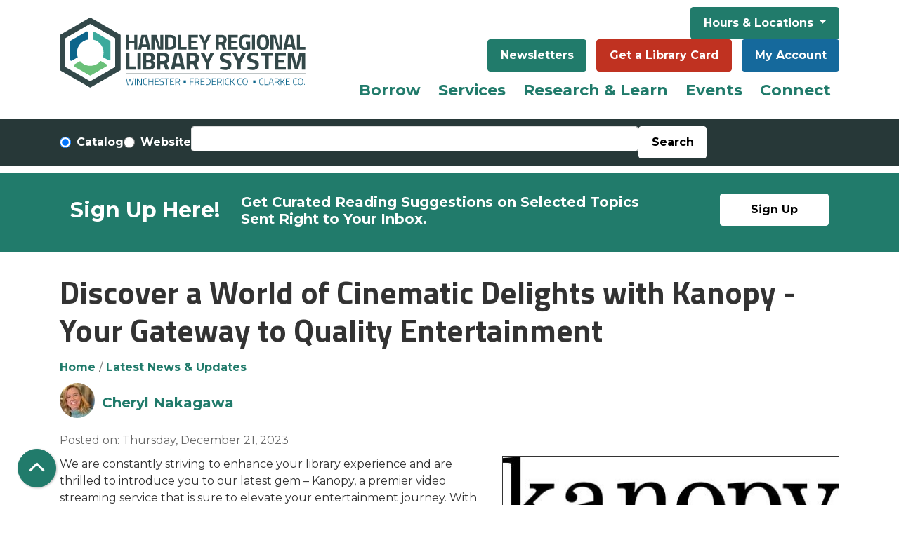

--- FILE ---
content_type: text/html; charset=UTF-8
request_url: https://www.handleyregional.org/blog/discover-world-cinematic-delights-kanopy-your-gateway-quality-entertainment
body_size: 11988
content:
<!DOCTYPE html>
<html lang="en" dir="ltr" prefix="og: https://ogp.me/ns#">
  <head>
    <meta charset="utf-8" />
<meta name="description" content="We are constantly striving to enhance your library experience and are thrilled to introduce you to our latest gem – Kanopy, a premier video streaming service that is sure to elevate your entertainment journey. With just your library card, you can now unlock a world of quality, thoughtful content that spans movies, documentaries, foreign films, classic cinema, independent films, and educational videos. What is Kanopy?" />
<meta name="geo.placename" content="Winchester, VA" />
<link rel="canonical" href="https://www.handleyregional.org/blog/discover-world-cinematic-delights-kanopy-your-gateway-quality-entertainment" />
<link rel="image_src" href="https://www.handleyregional.org/sites/default/files/2023-11/kanopy-logo-black.jpgWe are constantly striving to enhance your library experience and are thrilled to introduce you to our latest gem – Kanopy, a premier video streaming service that is sure to elevate your entertainment journey. With just your library card, you can now unlock a world of quality, thoughtful content that spans movies, documentaries, foreign films, classic cinema, independent films, and educational videos. What is Kanopy?" />
<meta property="og:site_name" content="Handley Regional Library System" />
<meta property="og:type" content="website" />
<meta property="og:url" content="https://www.handleyregional.org/blog/discover-world-cinematic-delights-kanopy-your-gateway-quality-entertainment" />
<meta property="og:title" content="Discover a World of Cinematic Delights with Kanopy - Your Gateway to Quality Entertainment | Handley Regional Library System" />
<meta property="og:description" content="We are constantly striving to enhance your library experience and are thrilled to introduce you to our latest gem – Kanopy, a premier video streaming service that is sure to elevate your entertainment journey. With just your library card, you can now unlock a world of quality, thoughtful content that spans movies, documentaries, foreign films, classic cinema, independent films, and educational videos. What is Kanopy?" />
<meta property="og:image" content="https://www.handleyregional.org/sites/default/files/2023-11/kanopy-logo-black.jpg" />
<meta name="twitter:card" content="summary" />
<meta name="twitter:description" content="We are constantly striving to enhance your library experience and are thrilled to introduce you to our latest gem – Kanopy, a premier video streaming service that is sure to elevate your entertainment journey. With just your library card, you can now unlock a world of quality, thoughtful content that spans movies, documentaries, foreign films, classic cinema, independent films, and educational videos. What is Kanopy?" />
<meta name="twitter:title" content="Discover a World of Cinematic Delights with Kanopy - Your Gateway to Quality Entertainment | Handley Regional Library System" />
<meta name="twitter:image" content="https://www.handleyregional.org/sites/default/files/2023-11/kanopy-logo-black.jpg" />
<meta name="Generator" content="Drupal 11 (https://www.drupal.org)" />
<meta name="MobileOptimized" content="width" />
<meta name="HandheldFriendly" content="true" />
<meta name="viewport" content="width=device-width, initial-scale=1.0" />
<link rel="icon" href="/themes/custom/website_theme/favicon.ico" type="image/vnd.microsoft.icon" />
<link rel="alternate" hreflang="en" href="https://www.handleyregional.org/blog/discover-world-cinematic-delights-kanopy-your-gateway-quality-entertainment" />

    <title>Discover a World of Cinematic Delights with Kanopy - Your Gateway to Quality Entertainment | Handley Regional Library System</title>
        <style>
      :root {
        --calendar-theme-external-link-content: "Opens\20 in\20 a\20 new\20 tab\3A \20 ";
      }
    </style>
    <link rel="stylesheet" media="all" href="/modules/custom/lm_search_block/css/form.css?t9nugt" />
<link rel="stylesheet" media="all" href="/core/misc/components/progress.module.css?t9nugt" />
<link rel="stylesheet" media="all" href="/core/misc/components/ajax-progress.module.css?t9nugt" />
<link rel="stylesheet" media="all" href="/core/modules/system/css/components/align.module.css?t9nugt" />
<link rel="stylesheet" media="all" href="/core/modules/system/css/components/container-inline.module.css?t9nugt" />
<link rel="stylesheet" media="all" href="/core/modules/system/css/components/clearfix.module.css?t9nugt" />
<link rel="stylesheet" media="all" href="/core/modules/system/css/components/hidden.module.css?t9nugt" />
<link rel="stylesheet" media="all" href="/core/modules/system/css/components/js.module.css?t9nugt" />
<link rel="stylesheet" media="all" href="/themes/custom/calendar_theme/node_modules/%40fortawesome/fontawesome-free/css/all.min.css?t9nugt" />
<link rel="stylesheet" media="all" href="/themes/custom/website_theme/css/style?t9nugt" />

    
  </head>
    <body class="path-node page-node-type-blog-entry no-js" data-bs-no-jquery>
        <a href="#main-content" class="visually-hidden focusable skip-link">
      Skip to main content
    </a>
    
      <div class="dialog-off-canvas-main-canvas" data-off-canvas-main-canvas>
    
<header class="header">
      <div class="position-relative">
      <div class="container py-3">
        <div class="row">
                      <div class="col-12 col-lg-4 branding-col">
                <div>
    
<div id="block-website-theme-branding" class="block block-system block-system-branding-block position-relative">
  
    
        
              
    <a class="site-logo" href="/" rel="home">
      <img src="/themes/custom/website_theme/logo.svg" alt="Homepage of Handley Regional Library System" fetchpriority="high">
    </a>
  </div>

  </div>

            </div>
          
                      <div class="col-12 col-lg-8 header-content-col">
                <div class="header-content-container">
    
<div id="block-hourslocationsheader" class="block block-block-content block-block-content34191d0e-3ddc-475d-a13f-d177651cba36 position-relative">
  
    
      

            <div class="field-container"><div class="dropdown ml-3">
  <button class="btn btn-primary btn-header dropdown-toggle ml-0" type="button" data-bs-toggle="dropdown" aria-expanded="false">
    Hours &amp; Locations
  </button>
  <div class="dropdown-menu w-100">
    <a class="dropdown-item" href="/locations/handley">Handley Library</a>
    <a class="dropdown-item" href="/locations/bowman">Bowman Library</a>
    <a class="dropdown-item" href="/locations/clarke">Clarke County</a>
  </div>
</div></div>
      
  </div>

<div id="block-headerbuttons" class="block block-block-content block-block-content19b4ea55-841c-425f-9364-ef8db197c936 position-relative">
  
    
      

            <div class="field-container"><div class="text-center">
  <a class="btn btn-primary btn-header" href="/NextReads">Newsletters</a>
  <a class="btn btn-danger btn-header" href="/get-library-card">Get a Library Card</a>
  <a class="btn btn-my-account btn-header" href="https://catalog.handleyregional.org/#section=myaccount&amp;page=accountSettings&amp;tab=accountSummary">My Account</a>
</div></div>
      
  </div>

  </div>

                <div>
    
<div class="navbar-container">
  <a href="#block-website-theme-main-menu-skip-link" class="visually-hidden focusable skip-link">
    Skip navigation
  </a>
  <nav id="block-website-theme-main-menu" class="navbar navbar-expand-lg" role="navigation" aria-labelledby="block-website-theme-main-menu-heading">
                      
    <h2 class="visually-hidden" id="block-website-theme-main-menu-heading">Main navigation</h2>
    

        <button aria-controls="block-website-theme-main-menu-collapse" aria-expanded="false" class="navbar-toggler" data-bs-target="#block-website-theme-main-menu-collapse" data-bs-toggle="collapse" type="button">
      <i class="fas fa-bars"></i>

      <span class="visually-hidden">
        Toggle      </span>

      Main Menu    </button>

    <div class="collapse navbar-collapse" id="block-website-theme-main-menu-collapse">
              


  
            <ul class="nav navbar-nav" role="menu">
    
          
                    
                    
      <li class="nav-item dropdown mega-menu" role="none">
        
        
                          
        <span class="mega-menu nav-link nav-level-0 has-children" data-nav-level="0" role="menuitem" aria-expanded="false" aria-haspopup="true" aria-controls="dropdown-borrow" data-dropdown="dropdown-borrow" tabindex="0">Borrow</span>

                  <button class="btn d-lg-none" type="button">
            <i class="fas fa-chevron-down" role="presentation"></i>
            <span class="visually-hidden">Open Menu</span>
          </button>

            
      
          <div class="mega-menu-container">
          <ul class="dropdown-menu" id="dropdown-borrow" role="menu">
    
          
                    
      
      <li class="nav-item dropdown" role="none">
        
        
                          
        <span class="nav-link nav-level-1 has-children" data-nav-level="1" role="menuitem" aria-expanded="false" aria-haspopup="true" aria-controls="dropdown-using-the-library" data-dropdown="dropdown-using-the-library" tabindex="0">Using the Library</span>

                  <button class="btn d-lg-none" type="button">
            <i class="fas fa-chevron-down" role="presentation"></i>
            <span class="visually-hidden">Open Menu</span>
          </button>

            
      
          <ul class="dropdown-menu" id="dropdown-using-the-library" role="menu">
    
          
      
                    
      <li class="nav-item menu_action" role="none">
        
        
        
        <a href="https://catalog.handleyregional.org/?config=ysm#section=home" class="menu_action nav-link nav-level-2" data-nav-level="2" role="menuitem">Search the Catalog</a>

              </li>
          
      
      
      <li class="nav-item" role="none">
        
        
        
        <a href="https://catalog.handleyregional.org/kids#/categories" class="nav-link nav-level-2" data-nav-level="2" role="menuitem">Kids Catalog</a>

              </li>
          
      
      
      <li class="nav-item" role="none">
        
        
        
        <a href="https://www.handleyregional.org/librarycard" class="nav-link nav-level-2" data-nav-level="2" role="menuitem">Get a Card</a>

              </li>
          
      
      
      <li class="nav-item" role="none">
        
        
        
        <a href="/borrow/library-cards/guidelines" class="nav-link nav-level-2" data-nav-level="2" role="menuitem">Borrowing Guidelines</a>

              </li>
          
      
      
      <li class="nav-item" role="none">
        
        
        
        <a href="/borrow/faqs" class="nav-link nav-level-2" data-nav-level="2" role="menuitem" data-drupal-link-system-path="node/775">FAQs</a>

              </li>
        </ul>

      
              </li>
          
                    
      
      <li class="nav-item dropdown" role="none">
        
        
                          
        <span class="nav-link nav-level-1 has-children" data-nav-level="1" role="menuitem" aria-expanded="false" aria-haspopup="true" aria-controls="dropdown-library-materials" data-dropdown="dropdown-library-materials" tabindex="0">Library Materials</span>

                  <button class="btn d-lg-none" type="button">
            <i class="fas fa-chevron-down" role="presentation"></i>
            <span class="visually-hidden">Open Menu</span>
          </button>

            
      
          <ul class="dropdown-menu" id="dropdown-library-materials" role="menu">
    
          
      
      
      <li class="nav-item" role="none">
        
        
        
        <a href="/find-your-next-read" class="nav-link nav-level-2" data-nav-level="2" role="menuitem" data-drupal-link-system-path="node/40753">Find Your Next Read</a>

              </li>
          
      
      
      <li class="nav-item" role="none">
        
        
        
        <a href="/borrow/materials/magazines-newspapers" class="nav-link nav-level-2" data-nav-level="2" role="menuitem" data-drupal-link-system-path="node/5710">Magazines &amp; Newspapers</a>

              </li>
          
      
      
      <li class="nav-item" role="none">
        
        
        
        <a href="/gadgets" class="nav-link nav-level-2" data-nav-level="2" role="menuitem" data-drupal-link-system-path="gadgets">Gadgets &amp; More</a>

              </li>
        </ul>

      
              </li>
          
                    
      
      <li class="nav-item dropdown" role="none">
        
        
                          
        <span class="nav-link nav-level-1 has-children" data-nav-level="1" role="menuitem" aria-expanded="false" aria-haspopup="true" aria-controls="dropdown-digital-library" data-dropdown="dropdown-digital-library" tabindex="0">Digital Library</span>

                  <button class="btn d-lg-none" type="button">
            <i class="fas fa-chevron-down" role="presentation"></i>
            <span class="visually-hidden">Open Menu</span>
          </button>

            
      
          <ul class="dropdown-menu" id="dropdown-digital-library" role="menu">
    
          
      
      
      <li class="nav-item" role="none">
        
        
        
        <a href="/elibrary" class="nav-link nav-level-2" data-nav-level="2" role="menuitem" data-drupal-link-system-path="node/18981">eLibrary</a>

              </li>
          
      
      
      <li class="nav-item" role="none">
        
        
        
        <a href="/download-stream/media" class="nav-link nav-level-2" data-nav-level="2" role="menuitem" data-drupal-link-system-path="node/790">Audiobooks &amp; eBooks</a>

              </li>
          
      
      
      <li class="nav-item" role="none">
        
        
        
        <a href="/emagazines" class="nav-link nav-level-2" data-nav-level="2" role="menuitem" data-drupal-link-system-path="node/20545">eMagazines</a>

              </li>
          
      
      
      <li class="nav-item" role="none">
        
        
        
        <a href="/download-stream/media/apps" class="nav-link nav-level-2" data-nav-level="2" role="menuitem" data-drupal-link-system-path="node/729">Apps</a>

              </li>
          
      
      
      <li class="nav-item" role="none">
        
        
        
        <a href="https://www.handleyregional.org/video-streaming" class="nav-link nav-level-2" data-nav-level="2" role="menuitem">Video Streaming</a>

              </li>
        </ul>

      
              </li>
        </ul>

          </div>
      
              </li>
          
                    
      
      <li class="nav-item dropdown" role="none">
        
        
                          
        <span class="nav-link nav-level-0 has-children" data-nav-level="0" role="menuitem" aria-expanded="false" aria-haspopup="true" aria-controls="dropdown-services" data-dropdown="dropdown-services" tabindex="0">Services</span>

                  <button class="btn d-lg-none" type="button">
            <i class="fas fa-chevron-down" role="presentation"></i>
            <span class="visually-hidden">Open Menu</span>
          </button>

            
      
          <div class="mega-menu-container">
          <ul class="dropdown-menu" id="dropdown-services" role="menu">
    
          
                    
      
      <li class="nav-item dropdown" role="none">
        
        
                          
        <span class="nav-link nav-level-1 has-children" data-nav-level="1" role="menuitem" aria-expanded="false" aria-haspopup="true" aria-controls="dropdown-request" data-dropdown="dropdown-request" tabindex="0">Request</span>

                  <button class="btn d-lg-none" type="button">
            <i class="fas fa-chevron-down" role="presentation"></i>
            <span class="visually-hidden">Open Menu</span>
          </button>

            
      
          <ul class="dropdown-menu" id="dropdown-request" role="menu">
    
          
      
      
      <li class="nav-item" role="none">
        
        
        
        <a href="/services/request/ill" class="nav-link nav-level-2" data-nav-level="2" role="menuitem" data-drupal-link-system-path="node/536">Interlibrary Loan</a>

              </li>
          
      
      
      <li class="nav-item" role="none">
        
        
        
        <a href="/services/request/suggest" class="nav-link nav-level-2" data-nav-level="2" role="menuitem" data-drupal-link-system-path="node/537">Suggest a Title</a>

              </li>
          
      
      
      <li class="nav-item" role="none">
        
        
        
        <a href="https://www.handleyregional.org/form/suggest-a-library-program" title="Suggest a Library Program" class="nav-link nav-level-2" data-nav-level="2" role="menuitem">Suggest a Library Program</a>

              </li>
          
      
      
      <li class="nav-item" role="none">
        
        
        
        <a href="/local-author-collection" class="nav-link nav-level-2" data-nav-level="2" role="menuitem" data-drupal-link-system-path="node/25090">Local Author Collection</a>

              </li>
        </ul>

      
              </li>
          
                    
      
      <li class="nav-item dropdown" role="none">
        
        
                          
        <span class="nav-link nav-level-1 has-children" data-nav-level="1" role="menuitem" aria-expanded="false" aria-haspopup="true" aria-controls="dropdown-departments" data-dropdown="dropdown-departments" tabindex="0">Departments</span>

                  <button class="btn d-lg-none" type="button">
            <i class="fas fa-chevron-down" role="presentation"></i>
            <span class="visually-hidden">Open Menu</span>
          </button>

            
      
          <ul class="dropdown-menu" id="dropdown-departments" role="menu">
    
          
      
      
      <li class="nav-item" role="none">
        
        
        
        <a href="/services/departments/kids" class="nav-link nav-level-2" data-nav-level="2" role="menuitem">Kids</a>

              </li>
          
      
      
      <li class="nav-item" role="none">
        
        
        
        <a href="/services/departments/teens" class="nav-link nav-level-2" data-nav-level="2" role="menuitem">Teens</a>

              </li>
          
      
      
      <li class="nav-item" role="none">
        
        
        
        <a href="/services/departments/adults" class="nav-link nav-level-2" data-nav-level="2" role="menuitem" data-drupal-link-system-path="node/32057">Adults</a>

              </li>
          
      
      
      <li class="nav-item" role="none">
        
        
        
        <a href="/services/departments/archives" class="nav-link nav-level-2" data-nav-level="2" role="menuitem">Local History &amp; Genealogy</a>

              </li>
        </ul>

      
              </li>
          
                    
      
      <li class="nav-item dropdown" role="none">
        
        
                          
        <span class="nav-link nav-level-1 has-children" data-nav-level="1" role="menuitem" aria-expanded="false" aria-haspopup="true" aria-controls="dropdown-beyond-books" data-dropdown="dropdown-beyond-books" tabindex="0">Beyond Books</span>

                  <button class="btn d-lg-none" type="button">
            <i class="fas fa-chevron-down" role="presentation"></i>
            <span class="visually-hidden">Open Menu</span>
          </button>

            
      
          <ul class="dropdown-menu" id="dropdown-beyond-books" role="menu">
    
          
      
      
      <li class="nav-item" role="none">
        
        
        
        <a href="/services/beyond-books/meeting-rooms" class="nav-link nav-level-2" data-nav-level="2" role="menuitem">Meeting Rooms</a>

              </li>
          
      
      
      <li class="nav-item" role="none">
        
        
        
        <a href="/services/beyond-books/study-rooms" class="nav-link nav-level-2" data-nav-level="2" role="menuitem" data-drupal-link-system-path="node/741">Study Rooms</a>

              </li>
          
      
      
      <li class="nav-item" role="none">
        
        
        
        <a href="/services/beyond-books/computers-wifi" class="nav-link nav-level-2" data-nav-level="2" role="menuitem" data-drupal-link-system-path="node/742">Computers &amp; WiFi</a>

              </li>
          
      
      
      <li class="nav-item" role="none">
        
        
        
        <a href="/services/beyond-books/copy-scan-fax" class="nav-link nav-level-2" data-nav-level="2" role="menuitem">Print, Copy, Scan, &amp; Fax</a>

              </li>
          
      
      
      <li class="nav-item" role="none">
        
        
        
        <a href="/services/beyond-books/notary" class="nav-link nav-level-2" data-nav-level="2" role="menuitem" data-drupal-link-system-path="node/789">Notary Services</a>

              </li>
          
      
      
      <li class="nav-item" role="none">
        
        
        
        <a href="/business" class="nav-link nav-level-2" data-nav-level="2" role="menuitem" data-drupal-link-system-path="node/8264">Taking Care of Business</a>

              </li>
        </ul>

      
              </li>
        </ul>

          </div>
      
              </li>
          
                    
      
      <li class="nav-item dropdown" role="none">
        
        
                          
        <span class="nav-link nav-level-0 has-children" data-nav-level="0" role="menuitem" aria-expanded="false" aria-haspopup="true" aria-controls="dropdown-research-learn" data-dropdown="dropdown-research-learn" tabindex="0">Research &amp; Learn</span>

                  <button class="btn d-lg-none" type="button">
            <i class="fas fa-chevron-down" role="presentation"></i>
            <span class="visually-hidden">Open Menu</span>
          </button>

            
      
          <div class="mega-menu-container">
          <ul class="dropdown-menu" id="dropdown-research-learn" role="menu">
    
          
                    
      
      <li class="nav-item dropdown" role="none">
        
        
                          
        <span class="nav-link nav-level-1 has-children" data-nav-level="1" role="menuitem" aria-expanded="false" aria-haspopup="true" aria-controls="dropdown-discover" data-dropdown="dropdown-discover" tabindex="0">Discover</span>

                  <button class="btn d-lg-none" type="button">
            <i class="fas fa-chevron-down" role="presentation"></i>
            <span class="visually-hidden">Open Menu</span>
          </button>

            
      
          <ul class="dropdown-menu" id="dropdown-discover" role="menu">
    
          
      
      
      <li class="nav-item" role="none">
        
        
        
        <a href="/resources" class="nav-link nav-level-2" data-nav-level="2" role="menuitem" data-drupal-link-system-path="resources">A to Z Resources</a>

              </li>
          
      
      
      <li class="nav-item" role="none">
        
        
        
        <a href="https://www.handleyregional.org/homework-help" class="nav-link nav-level-2" data-nav-level="2" role="menuitem">Homework Help</a>

              </li>
          
      
      
      <li class="nav-item" role="none">
        
        
        
        <a href="/resources?field_db_type_target_id%5B172%5D=172" class="nav-link nav-level-2" data-nav-level="2" role="menuitem" data-drupal-link-query="{&quot;field_db_type_target_id&quot;:{&quot;172&quot;:&quot;172&quot;}}" data-drupal-link-system-path="resources">Lifelong Learning</a>

              </li>
          
      
      
      <li class="nav-item" role="none">
        
        
        
        <a href="/resources?field_db_type_target_id%5B175%5D=175" class="nav-link nav-level-2" data-nav-level="2" role="menuitem" data-drupal-link-query="{&quot;field_db_type_target_id&quot;:{&quot;175&quot;:&quot;175&quot;}}" data-drupal-link-system-path="resources">Reference &amp; Research</a>

              </li>
          
      
      
      <li class="nav-item" role="none">
        
        
        
        <a href="/resources?field_db_type_target_id%5B168%5D=168&amp;field_db_type_target_id%5B169%5D=169" class="nav-link nav-level-2" data-nav-level="2" role="menuitem" data-drupal-link-query="{&quot;field_db_type_target_id&quot;:{&quot;168&quot;:&quot;168&quot;,&quot;169&quot;:&quot;169&quot;}}" data-drupal-link-system-path="resources">Community &amp; Legal Resources</a>

              </li>
        </ul>

      
              </li>
          
                    
      
      <li class="nav-item dropdown" role="none">
        
        
                          
        <span class="nav-link nav-level-1 has-children" data-nav-level="1" role="menuitem" aria-expanded="false" aria-haspopup="true" aria-controls="dropdown-subjects" data-dropdown="dropdown-subjects" tabindex="0">Subjects</span>

                  <button class="btn d-lg-none" type="button">
            <i class="fas fa-chevron-down" role="presentation"></i>
            <span class="visually-hidden">Open Menu</span>
          </button>

            
      
          <ul class="dropdown-menu" id="dropdown-subjects" role="menu">
    
          
      
      
      <li class="nav-item" role="none">
        
        
        
        <a href="/resources?field_db_type_target_id%5B180%5D=180" class="nav-link nav-level-2" data-nav-level="2" role="menuitem" data-drupal-link-query="{&quot;field_db_type_target_id&quot;:{&quot;180&quot;:&quot;180&quot;}}" data-drupal-link-system-path="resources">History &amp; Genealogy</a>

              </li>
          
      
      
      <li class="nav-item" role="none">
        
        
        
        <a href="/resources?field_db_type_target_id%5B177%5D=177" class="nav-link nav-level-2" data-nav-level="2" role="menuitem" data-drupal-link-query="{&quot;field_db_type_target_id&quot;:{&quot;177&quot;:&quot;177&quot;}}" data-drupal-link-system-path="resources">Business &amp; Investment</a>

              </li>
          
      
      
      <li class="nav-item" role="none">
        
        
        
        <a href="/resources?field_db_type_target_id%5B170%5D=170" class="nav-link nav-level-2" data-nav-level="2" role="menuitem" data-drupal-link-query="{&quot;field_db_type_target_id&quot;:{&quot;170&quot;:&quot;170&quot;}}" data-drupal-link-system-path="resources">Career &amp; Test Prep</a>

              </li>
          
      
      
      <li class="nav-item" role="none">
        
        
        
        <a href="/borrow/materials/reviews-recommendations" class="nav-link nav-level-2" data-nav-level="2" role="menuitem">Reviews &amp; Recommendations</a>

              </li>
        </ul>

      
              </li>
          
                    
      
      <li class="nav-item dropdown" role="none">
        
        
                          
        <span class="nav-link nav-level-1 has-children" data-nav-level="1" role="menuitem" aria-expanded="false" aria-haspopup="true" aria-controls="dropdown-popular-tools" data-dropdown="dropdown-popular-tools" tabindex="0">Popular Tools</span>

                  <button class="btn d-lg-none" type="button">
            <i class="fas fa-chevron-down" role="presentation"></i>
            <span class="visually-hidden">Open Menu</span>
          </button>

            
      
          <ul class="dropdown-menu" id="dropdown-popular-tools" role="menu">
    
          
      
      
      <li class="nav-item" role="none">
        
        
        
        <a href="https://search.ebscohost.com/login.aspx?authtype=ip,cpid&amp;custid=s9224251&amp;groupid=main&amp;site=crcro" class="nav-link nav-level-2" data-nav-level="2" role="menuitem">Consumer Reports</a>

              </li>
          
      
      
      <li class="nav-item" role="none">
        
        
        
        <a href="http://search.ebscohost.com/login.aspx?authtype=ip,cpid&amp;custid=s9224251&amp;profile=novplus" class="nav-link nav-level-2" data-nav-level="2" role="menuitem">Novelist</a>

              </li>
          
      
      
      <li class="nav-item" role="none">
        
        
        
        <a href="https://referenceusa.com/" class="nav-link nav-level-2" data-nav-level="2" role="menuitem">Reference Solutions</a>

              </li>
          
      
      
      <li class="nav-item" role="none">
        
        
        
        <a href="https://my.nicheacademy.com/handleylibrary" class="nav-link nav-level-2" data-nav-level="2" role="menuitem">Niche Academy</a>

              </li>
          
      
      
      <li class="nav-item" role="none">
        
        
        
        <a href="/download-stream/media/apps" class="nav-link nav-level-2" data-nav-level="2" role="menuitem" data-drupal-link-system-path="node/729">Mobile Apps</a>

              </li>
        </ul>

      
              </li>
        </ul>

          </div>
      
              </li>
          
                    
      
      <li class="nav-item dropdown" role="none">
        
        
                          
        <span class="nav-link nav-level-0 has-children" data-nav-level="0" role="menuitem" aria-expanded="false" aria-haspopup="true" aria-controls="dropdown-events" data-dropdown="dropdown-events" tabindex="0">Events</span>

                  <button class="btn d-lg-none" type="button">
            <i class="fas fa-chevron-down" role="presentation"></i>
            <span class="visually-hidden">Open Menu</span>
          </button>

            
      
          <div class="mega-menu-container">
          <ul class="dropdown-menu" id="dropdown-events" role="menu">
    
          
                    
      
      <li class="nav-item dropdown" role="none">
        
        
                          
        <span class="nav-link nav-level-1 has-children" data-nav-level="1" role="menuitem" aria-expanded="false" aria-haspopup="true" aria-controls="dropdown-by-age" data-dropdown="dropdown-by-age" tabindex="0">By Age</span>

                  <button class="btn d-lg-none" type="button">
            <i class="fas fa-chevron-down" role="presentation"></i>
            <span class="visually-hidden">Open Menu</span>
          </button>

            
      
          <ul class="dropdown-menu" id="dropdown-by-age" role="menu">
    
          
      
      
      <li class="nav-item" role="none">
        
        
        
        <a href="https://www.handleyregional.org/events/month?age_groups%5B2%5D=2&amp;age_groups%5B91%5D=91&amp;age_groups%5B92%5D=92" class="nav-link nav-level-2" data-nav-level="2" role="menuitem">Kids</a>

              </li>
          
      
      
      <li class="nav-item" role="none">
        
        
        
        <a href="https://www.handleyregional.org/events/month?age_groups%5B3%5D=3" class="nav-link nav-level-2" data-nav-level="2" role="menuitem">Teens</a>

              </li>
          
      
      
      <li class="nav-item" role="none">
        
        
        
        <a href="https://www.handleyregional.org/events/month?age_groups%5B4%5D=4" class="nav-link nav-level-2" data-nav-level="2" role="menuitem">Adults</a>

              </li>
          
      
      
      <li class="nav-item" role="none">
        
        
        
        <a href="/events/month" class="nav-link nav-level-2" data-nav-level="2" role="menuitem" data-drupal-link-system-path="events/month">See All</a>

              </li>
        </ul>

      
              </li>
          
                    
      
      <li class="nav-item dropdown" role="none">
        
        
                          
        <span class="nav-link nav-level-1 has-children" data-nav-level="1" role="menuitem" aria-expanded="false" aria-haspopup="true" aria-controls="dropdown-by-location" data-dropdown="dropdown-by-location" tabindex="0">By Location</span>

                  <button class="btn d-lg-none" type="button">
            <i class="fas fa-chevron-down" role="presentation"></i>
            <span class="visually-hidden">Open Menu</span>
          </button>

            
      
          <ul class="dropdown-menu" id="dropdown-by-location" role="menu">
    
          
      
      
      <li class="nav-item" role="none">
        
        
        
        <a href="/events/month?branches%5B133%5D=133" class="nav-link nav-level-2" data-nav-level="2" role="menuitem" data-drupal-link-query="{&quot;branches&quot;:{&quot;133&quot;:&quot;133&quot;}}" data-drupal-link-system-path="events/month">Handley</a>

              </li>
          
      
      
      <li class="nav-item" role="none">
        
        
        
        <a href="/events/month?branches%5B132%5D=132" class="nav-link nav-level-2" data-nav-level="2" role="menuitem" data-drupal-link-query="{&quot;branches&quot;:{&quot;132&quot;:&quot;132&quot;}}" data-drupal-link-system-path="events/month">Bowman</a>

              </li>
          
      
      
      <li class="nav-item" role="none">
        
        
        
        <a href="/events/month?branches%5B134%5D=134" class="nav-link nav-level-2" data-nav-level="2" role="menuitem" data-drupal-link-query="{&quot;branches&quot;:{&quot;134&quot;:&quot;134&quot;}}" data-drupal-link-system-path="events/month">Clarke</a>

              </li>
          
      
      
      <li class="nav-item" role="none">
        
        
        
        <a href="/events/month" class="nav-link nav-level-2" data-nav-level="2" role="menuitem" data-drupal-link-system-path="events/month">See All</a>

              </li>
        </ul>

      
              </li>
          
                    
      
      <li class="nav-item dropdown" role="none">
        
        
                          
        <span class="nav-link nav-level-1 has-children" data-nav-level="1" role="menuitem" aria-expanded="false" aria-haspopup="true" aria-controls="dropdown-featured" data-dropdown="dropdown-featured" tabindex="0">Featured</span>

                  <button class="btn d-lg-none" type="button">
            <i class="fas fa-chevron-down" role="presentation"></i>
            <span class="visually-hidden">Open Menu</span>
          </button>

            
      
          <ul class="dropdown-menu" id="dropdown-featured" role="menu">
    
          
      
      
      <li class="nav-item" role="none">
        
        
        
        <a href="/blog/one-library-three-book-clubs-find-your-people" class="nav-link nav-level-2" data-nav-level="2" role="menuitem" data-drupal-link-system-path="node/44199">One Library. Three Book Clubs. Find Your People 📚</a>

              </li>
          
      
      
      <li class="nav-item" role="none">
        
        
        
        <a href="/grow" class="nav-link nav-level-2" data-nav-level="2" role="menuitem" data-drupal-link-system-path="node/24506">How to Grow Your Reader at Your Library</a>

              </li>
        </ul>

      
              </li>
        </ul>

          </div>
      
              </li>
          
                    
      
      <li class="nav-item dropdown" role="none">
        
        
                          
        <span class="nav-link nav-level-0 has-children" data-nav-level="0" role="menuitem" aria-expanded="false" aria-haspopup="true" aria-controls="dropdown-connect" data-dropdown="dropdown-connect" tabindex="0">Connect</span>

                  <button class="btn d-lg-none" type="button">
            <i class="fas fa-chevron-down" role="presentation"></i>
            <span class="visually-hidden">Open Menu</span>
          </button>

            
      
          <div class="mega-menu-container">
          <ul class="dropdown-menu" id="dropdown-connect" role="menu">
    
          
                    
      
      <li class="nav-item dropdown" role="none">
        
        
                          
        <span class="nav-link nav-level-1 has-children" data-nav-level="1" role="menuitem" aria-expanded="false" aria-haspopup="true" aria-controls="dropdown-support-us" data-dropdown="dropdown-support-us" tabindex="0">Support Us</span>

                  <button class="btn d-lg-none" type="button">
            <i class="fas fa-chevron-down" role="presentation"></i>
            <span class="visually-hidden">Open Menu</span>
          </button>

            
      
          <ul class="dropdown-menu" id="dropdown-support-us" role="menu">
    
          
      
                    
      <li class="nav-item menu-action_friends" role="none">
        
        
        
        <a href="/Friends" class="menu-action_friends nav-link nav-level-2" data-nav-level="2" role="menuitem" data-drupal-link-system-path="node/791">Friends of the Library</a>

              </li>
          
      
      
      <li class="nav-item" role="none">
        
        
        
        <a href="https://www.handleyregional.org/givenow" class="nav-link nav-level-2" data-nav-level="2" role="menuitem">Donate</a>

              </li>
          
      
      
      <li class="nav-item" role="none">
        
        
        
        <a href="https://www.handleyregional.org/volunteer-library" class="nav-link nav-level-2" data-nav-level="2" role="menuitem">Volunteer</a>

              </li>
          
      
      
      <li class="nav-item" role="none">
        
        
        
        <a href="https://friends-of-hrls.square.site/" class="nav-link nav-level-2" data-nav-level="2" role="menuitem">Library Shop</a>

              </li>
        </ul>

      
              </li>
          
                    
      
      <li class="nav-item dropdown" role="none">
        
        
                          
        <span class="nav-link nav-level-1 has-children" data-nav-level="1" role="menuitem" aria-expanded="false" aria-haspopup="true" aria-controls="dropdown-who-we-are" data-dropdown="dropdown-who-we-are" tabindex="0">Who We Are</span>

                  <button class="btn d-lg-none" type="button">
            <i class="fas fa-chevron-down" role="presentation"></i>
            <span class="visually-hidden">Open Menu</span>
          </button>

            
      
          <ul class="dropdown-menu" id="dropdown-who-we-are" role="menu">
    
          
      
      
      <li class="nav-item" role="none">
        
        
        
        <a href="/about-us" class="nav-link nav-level-2" data-nav-level="2" role="menuitem" data-drupal-link-system-path="node/878">About Us</a>

              </li>
          
      
      
      <li class="nav-item" role="none">
        
        
        
        <a href="/about-us/board" class="nav-link nav-level-2" data-nav-level="2" role="menuitem" data-drupal-link-system-path="node/673">Board</a>

              </li>
          
      
      
      <li class="nav-item" role="none">
        
        
        
        <a href="/about-us/staff" class="nav-link nav-level-2" data-nav-level="2" role="menuitem" data-drupal-link-system-path="node/769">Staff</a>

              </li>
          
      
      
      <li class="nav-item" role="none">
        
        
        
        <a href="/about-us/policies" class="nav-link nav-level-2" data-nav-level="2" role="menuitem" data-drupal-link-system-path="node/743">Policies</a>

              </li>
          
      
      
      <li class="nav-item" role="none">
        
        
        
        <a href="/about-us/history" class="nav-link nav-level-2" data-nav-level="2" role="menuitem" data-drupal-link-system-path="node/770">History</a>

              </li>
        </ul>

      
              </li>
          
                    
      
      <li class="nav-item dropdown" role="none">
        
        
                          
        <span class="nav-link nav-level-1 has-children" data-nav-level="1" role="menuitem" aria-expanded="false" aria-haspopup="true" aria-controls="dropdown-library-information" data-dropdown="dropdown-library-information" tabindex="0">Library Information</span>

                  <button class="btn d-lg-none" type="button">
            <i class="fas fa-chevron-down" role="presentation"></i>
            <span class="visually-hidden">Open Menu</span>
          </button>

            
      
          <ul class="dropdown-menu" id="dropdown-library-information" role="menu">
    
          
      
      
      <li class="nav-item" role="none">
        
        
        
        <a href="/about-us/ask-librarian" class="nav-link nav-level-2" data-nav-level="2" role="menuitem" data-drupal-link-system-path="node/774">Contact Us</a>

              </li>
          
      
      
      <li class="nav-item" role="none">
        
        
        
        <a href="/about-us/news" class="nav-link nav-level-2" data-nav-level="2" role="menuitem" data-drupal-link-system-path="node/768">News &amp; Updates</a>

              </li>
          
      
      
      <li class="nav-item" role="none">
        
        
        
        <a href="/blog-entries" class="nav-link nav-level-2" data-nav-level="2" role="menuitem" data-drupal-link-system-path="blog-entries">Library Blog</a>

              </li>
          
      
      
      <li class="nav-item" role="none">
        
        
        
        <a href="/tours" class="nav-link nav-level-2" data-nav-level="2" role="menuitem" data-drupal-link-system-path="node/772">Tours</a>

              </li>
          
      
      
      <li class="nav-item" role="none">
        
        
        
        <a href="/about-us/jobs" class="nav-link nav-level-2" data-nav-level="2" role="menuitem" data-drupal-link-system-path="node/672">Jobs</a>

              </li>
          
      
      
      <li class="nav-item" role="none">
        
        
        
        <a href="/accessibility" class="nav-link nav-level-2" data-nav-level="2" role="menuitem" data-drupal-link-system-path="node/3448">Accessibility</a>

              </li>
        </ul>

      
              </li>
        </ul>

          </div>
      
              </li>
        </ul>

      


          </div>
  </nav>
  <a id="block-website-theme-main-menu-skip-link" tabindex="-1"></a>
</div>

  </div>

            </div>
                  </div>
      </div>
    </div>
  
      <div class="search-region">
      <div class="container">
          <div>
    
<div id="block-website-theme-search-block" class="block block-lm-search-block block-lm-search position-relative">
  
    
      <form class="lm-search-form" data-drupal-selector="lm-search-form" data-new-tab="catalog" data-new-tab-message="Search results will be opened in a new tab." action="/blog/discover-world-cinematic-delights-kanopy-your-gateway-quality-entertainment" method="post" id="lm-search-form" accept-charset="UTF-8">
  <fieldset class="lm-search-form-target js-form-item form-item js-form-wrapper form-wrapper" id="edit-target">
      <legend>
    <span class="visually-hidden fieldset-legend">Select search target</span>
  </legend>
  <div class="fieldset-wrapper">
            <div class="js-form-item form-group js-form-type-radio form-item-target js-form-item-target form-check">
        
<input data-drupal-selector="edit-target-catalog" type="radio" id="edit-target-catalog" name="target" value="catalog" checked="checked" class="form-radio form-check-input" />

        <label for="edit-target-catalog" class="option form-check-label form-label">Catalog</label>
      </div>
<div class="js-form-item form-group js-form-type-radio form-item-target js-form-item-target form-check">
        
<input data-drupal-selector="edit-target-website" type="radio" id="edit-target-website" name="target" value="website" class="form-radio form-check-input" />

        <label for="edit-target-website" class="option form-check-label form-label">Website</label>
      </div>

              </div>
</fieldset>
<div class="js-form-item form-group js-form-type-textfield form-item-input js-form-item-input form-no-label">
      <label for="edit-input" class="visually-hidden js-form-required form-required form-label">Keywords</label>
        
<input data-placeholder-text-catalog="Search our catalog using keywords, title, author, and more!" data-placeholder-text-website="Search for information on this site" data-drupal-selector="edit-input" type="text" id="edit-input" name="input" value="" size="60" maxlength="128" class="form-text required form-control" required="required" />

        </div>

<input data-size="" data-drupal-selector="edit-submit" type="submit" id="edit-submit" name="op" value="Search" class="button js-form-submit form-submit btn-submit button--primary" />

<input autocomplete="off" data-drupal-selector="form-zrs8z2uzdhwiw-fp1v49fslgr4sahav0tonytnfzr2a" type="hidden" name="form_build_id" value="form-zrS8z2uzdHwiW-Fp1V49FSLGr4saHAV0tonYtNfzR2A" />

<input data-drupal-selector="edit-lm-search-form" type="hidden" name="form_id" value="lm_search_form" />

</form>

  </div>

  </div>

      </div>
    </div>
  </header>

<div class="full-width-region">
  
</div>

<div class="content-background">
  <main role="main" class="main-container container">
    <a id="main-content" tabindex="-1"></a>

      <div>
    
<div id="block-website-theme-signuphere" class="block block-block-content block-block-content3cc4e683-f0be-41d4-aa57-d2729f4a7e2e position-relative">
  
    
      

            <div class="field-container"><div class="container bg-banner-primary text-white py-5 mb-0">
  <div class="row">
    <div class="col-lg-auto align-self-center">
      <h2 class="pre-footer-title">Sign Up Here!</h2>
    </div>
    <div class="col-lg-6 col-xl-7 mt-3 mt-lg-0  h5">
      Get Curated Reading Suggestions on Selected Topics Sent Right to Your Inbox.
    </div>
    <div class="col-lg-2 mt-3 mt-lg-0 ml-md-auto">
      <a class="btn btn-white btn-block" href="http://www.libraryaware.com/3067/Subscribers/Subscribe">
        Sign Up
      </a>
    </div>
  </div>
</div></div>
      
  </div>
<div data-drupal-messages-fallback class="hidden"></div>

<div id="block-website-theme-pagetitle" class="block block-core block-page-title-block position-relative">
  
    
      
  <h1 class="mb-4">
<span>Discover a World of Cinematic Delights with Kanopy - Your Gateway to Quality Entertainment</span>
</h1>


  </div>

<div id="block-website-theme-breadcrumbs" class="block block-system block-system-breadcrumb-block position-relative">
  
    
        <nav role="navigation" aria-label="Breadcrumb">
    <ol class="breadcrumb">
          <li class="breadcrumb-item">
        <a href="/">Home</a>
      </li>
          <li class="breadcrumb-item">
        <a href="/blog">Latest News &amp; Updates</a>
      </li>
        </ol>
  </nav>

  </div>

<div id="block-website-theme-content" class="block block-system block-system-main-block position-relative">
  
    
      
<article class="blog-full">
  
    

  <div class="author">
    

            <div class="field-container"><div class="d-flex align-items-center px-0">
  <div class="px-0 mr-3">
    

            <div class="field-container">  <img loading="lazy" src="https://www.handleyregional.org/sites/default/files/styles/blog_user/public/content/users/260294332_10224850489756890_4517050830970264180_n.jpeg?itok=B_e0Cuj0" width="50" height="50" alt="Cheryl Nakagawa" class="img-fluid" />


</div>
      
  </div>

  <div class="px-0">
    
          <h2>
        <a href="/blog-entries?field_bl_tags_target_id=All&amp;field_bl_user_target_id%5B286%5D=286">
          

            <div class="field-container">Cheryl Nakagawa</div>
      
        </a>
      </h2>
        

    
  </div>
</div>
</div>
      
  </div>

  

            <div class="field-container font-italic text-muted">Posted on: <time datetime="2023-12-21T19:00:05Z">Thursday, December 21, 2023</time>
</div>
      

  <div class="clearfix">
    <div class="blog-featured-img">
      

            <div class="field-container">  <img loading="lazy" src="https://www.handleyregional.org/sites/default/files/styles/large/public/2023-11/kanopy-logo-black.jpg?itok=brsxWpkI" width="480" height="137" alt="Kanopy" class="img-fluid" />


</div>
      
    </div>

    

            <div class="field-container"><p>We are constantly striving to enhance your library experience and are thrilled to introduce you to our latest gem – Kanopy, a premier video streaming service that is sure to elevate your entertainment journey. With just your library card, you can now unlock a world of quality, thoughtful content that spans movies, documentaries, foreign films, classic cinema, independent films, and educational videos.</p>

<p><strong>What is Kanopy?</strong></p>

<p>Kanopy is not just another streaming service; it is the epitome of quality and thoughtful entertainment. With an expertly curated collection, it stands out as the go-to platform for those seeking enriching cinematic experiences. But what sets Kanopy apart from the rest?</p>

<p><strong>5 Reasons Why You Should Dive into Kanopy Today:</strong></p>

<ol>
	<li>
	<p><strong>Diverse and Curated Content:</strong> Kanopy takes pride in offering a vast array of content, ranging from timeless classics to contemporary masterpieces. Whether you're a fan of heartwarming dramas, thought-provoking documentaries, or captivating foreign films, Kanopy has something for everyone. The carefully curated selection ensures that every title is a gem waiting to be discovered.</p>
	</li>
	<li>
	<p><strong>Ad-Free Experience:</strong> Tired of interruptions during your movie night? Kanopy understands the value of a seamless viewing experience. With no ads to disrupt your cinematic journey, you can immerse yourself fully in the storytelling without any distractions.</p>
	</li>
	<li>
	<p><strong>Accessible Anytime, Anywhere:</strong> Kanopy caters to your on-the-go lifestyle. Whether you prefer watching on your TV, mobile phone, tablet, or online, Kanopy is designed for flexibility. With just your Handley Library card, you have the power to access this treasure trove of entertainment whenever and wherever you please.</p>
	</li>
	<li>
	<p><strong>Educational Enrichment:</strong> Kanopy goes beyond mere entertainment; it is a valuable resource for lifelong learning. Explore a wide range of educational videos that cover diverse subjects, making it an excellent tool for both personal and academic enrichment. From history to science to the arts, Kanopy is a gateway to knowledge.</p>
	</li>
	<li>
	<p><strong>Community-Centric Collaboration:</strong> By using Kanopy, you are not just a viewer; you become part of a community that values quality entertainment. Our partnership with public libraries like Handley Regional Library System ensures that you receive a service tailored to your interests and preferences. Your participation helps support the library and contribute to the vibrant cultural tapestry of our community.</p>
	</li>
</ol>

<p>Ready to embark on a cinematic journey like never before? <a href="https://www.kanopy.com/en/hrls">Click here and start exploring the world of quality, thoughtful entertainment</a>. Your Handley Library card is your ticket to an ad-free, enriching experience that awaits you on Kanopy. Don't miss out – let the streaming adventure begin!</p></div>
      
    
  </div>

  <hr>

  <div class="row">
    <div class="col-md-auto">
      

      <div class="field-container">
              <div><a href="/blog-entries?field_bl_type_target_id%5B374%5D=374">Adult Program Page</a></div>
              <div><a href="/blog-entries?field_bl_type_target_id%5B220%5D=220">Homepage</a></div>
              <div><a href="/blog-entries?field_bl_type_target_id%5B199%5D=199">Adults</a></div>
              <div><a href="/blog-entries?field_bl_type_target_id%5B194%5D=194">News</a></div>
              <div><a href="/blog-entries?field_bl_type_target_id%5B196%5D=196">Services</a></div>
          </div>
  
    </div>

    <div class="col-md-auto">
      
    </div>
  </div>
</article>

  </div>

  </div>

  </main>
</div>


  <footer role="contentinfo" class="footer">
    <div class="container">
      <div class="footer-row">
                    <div class="row">
    
<div id="block-contactus2" class="col-md block block-block-content block-block-content8f96f6c0-dce3-46a3-8eb4-dac0491d1ed7 position-relative">
  
      <h2>Contact Us</h2>
    <a id="contact-us" class="anchor-link visually-hidden"></a>
    
      

            <div class="field-container"><p>100 West Piccadilly St.<br>
Winchester, VA 22601&nbsp;<br>
Phone:&nbsp;<a href="tel:5406629041">540-662-9041</a></p></div>
      
  </div>

<div id="block-importantlinks" class="col-md block block-block-content block-block-content5fd6af29-389e-481f-bfd4-853cdd63a2f3 position-relative">
  
      <h2>Important Links</h2>
    <a id="important-links" class="anchor-link visually-hidden"></a>
    
      

            <div class="field-container"><p><a href="/about-us/staff">Our Staff</a><br>
<a href="/about-us/board">Our Board</a><br>
<a href="/about-us/jobs">Jobs</a></p></div>
      
  </div>

<div id="block-stafflinks" class="col-md block block-block-content block-block-content420ced7b-6412-4ca3-93a3-df9f9af9c6a5 position-relative">
  
      <h2>Staff Links</h2>
    <a id="staff-links" class="anchor-link visually-hidden"></a>
    
      

            <div class="field-container"><p><a href="/user/login">Staff Login</a><br>
<a href="https://catalog.handleyregional.org:8480/TLCScripts/interpac.dll?SearchForm=&amp;Directions=1&amp;Config=ysm">Classic Catalog</a></p></div>
      
  </div>

<div id="block-connectwithus" class="col-md block block-block-content block-block-content76d485bc-92c3-474c-8551-18e89cf687aa position-relative">
  
      <h2>Connect with Us!</h2>
    <a id="connect-with-us" class="anchor-link visually-hidden"></a>
    
      

            <div class="field-container"><a href="https://www.facebook.com/handleyregional" aria-label="View Handley Regional Library System on Facebook" class="text-decoration-none social-icon">
<i aria-hidden="true" class="fab fa-facebook fa-2x"></i>
</a>&nbsp;

<a href="https://www.instagram.com/handleyregional/" aria-label="View Handley Regional Library System on Instagram" class="text-decoration-none social-icon">
<i aria-hidden="true" class="fab fa-instagram fa-2x"></i>
</a>&nbsp;

<a href="https://twitter.com/handleyregional" aria-label="View Handley Regional Library System on Twitter" class="text-decoration-none social-icon">
<i aria-hidden="true" class="fab fa-twitter fa-2x"></i>
</a>&nbsp;

<a href="https://www.linkedin.com/company/handleyregional" aria-label="View Handley Regional Library System on LinkedIn" class="text-decoration-none social-icon">
<i aria-hidden="true" class="fab fa-linkedin fa-2x"></i>
</a>&nbsp;

<a href="https://www.youtube.com/channel/UCRY3omNa1Rj-T8dUBZk0zPQ" aria-label="View Handley Regional Library System on YouTube" class="text-decoration-none social-icon">
<i aria-hidden="true" class="fab fa-youtube fa-2x"></i>
</a></div>
      
  </div>

  </div>

        
                  <div class="text-center">
              <div>
    
<div id="block-website-theme-google-analytics" class="block block-block-content block-block-contentef01e8be-d2f6-4872-ae96-b0ad6af9fe32 position-relative">
  
    
      

            <div class="field-container"><!-- Global site tag (gtag.js) - Google Analytics -->
<script async src="https://www.googletagmanager.com/gtag/js?id=UA-142117827-1"></script>
<script>
  window.dataLayer = window.dataLayer || [];
  function gtag(){dataLayer.push(arguments);}
  gtag('js', new Date());

  gtag('config', 'UA-142117827-1');
</script></div>
      
  </div>

<div id="block-nicheacademywidget" class="block block-block-content block-block-contentc98cc69a-9592-45cc-a515-4736e93dfd6b position-relative">
  
    
      

            <div class="field-container"><script async src="https://my.nicheacademy.com/api/widgets/handleylibrary"></script>
<a id="g4wycqx3wb5"></a></div>
      
  </div>

<div id="block-uniquechatwidget" class="block block-block-content block-block-content1d63eb8d-cb80-4025-bf78-42ae54867150 position-relative">
  
    
      

            <div class="field-container"><!-- begin UniqueChat code -->
<script type="text/javascript">
  (function() {
    var se = document.createElement('script'); se.type = 'text/javascript'; se.async = true;
    se.src = 'https://storage.googleapis.com/uniqueicchat/js/ceba7282-26ab-4cfb-af5e-0ba2689a2272.js';
    var done = false;
    se.onload = se.onreadystatechange = function() {
      if (!done&&(!this.readyState||this.readyState==='loaded'||this.readyState==='complete')) {
        done = true;
        /* Place your UniqueChat JS API code below */
        /* UniqueChat.allowChatSound(true); Example JS API: Enable sounds for Visitors. */
      }
    };
    var s = document.getElementsByTagName('script')[0]; s.parentNode.insertBefore(se, s);
  })();
</script>
<!-- end UniqueChat code --></div>
      
  </div>

<div id="block-userwayscript" class="block block-block-content block-block-content54f6674d-718c-4e20-8a03-a816a4ab432d position-relative">
  
    
      

            <div class="field-container"><script type="text/javascript">
var _userway_config = {
  /* uncomment the following line to override default position*/
  position: '6',
  /* uncomment the following line to override default size (values: small, large)*/
  size: 'large',
  /* uncomment the following line to override default language (e.g., fr, de, es, he, nl, etc.)*/
  /* language: 'en-US', */
  /* uncomment the following line to override color set via widget (e.g., #053f67)*/
  /* color: '#287269', */
  /* uncomment the following line to override type set via widget(1=person, 2=chair, 3=eye)*/
  /* type: '1', */
  /* uncomment the following line to override support on mobile devices*/
  /* mobile: true, */
  account: '8K0tBhGKkb'
};
</script>
<script type="text/javascript" src="https://cdn.userway.org/widget.js"></script></div>
      
  </div>

  </div>

          </div>
              </div>
      <a  href="#" title="Back To Top" aria-label="Back To Top" class="btn back-to-top">
        <i class="fas fa-chevron-up fa-fw"></i>
        <span class="d-block d-lg-none ml-3 ml-lg-0">Back To Top</span>
      </a>
    </div>
  </footer>

  </div>

    
    <script type="application/json" data-drupal-selector="drupal-settings-json">{"path":{"baseUrl":"\/","pathPrefix":"","currentPath":"node\/27715","currentPathIsAdmin":false,"isFront":false,"currentLanguage":"en"},"pluralDelimiter":"\u0003","suppressDeprecationErrors":true,"ajaxPageState":{"libraries":"eJwtyksKgDAMBcALKTlSSOOTikkLSV309uJnOTAqhrZJ8KhwkP5cXy6mrD1Aew9fzNnRLrKjhMR8nJDQysW6nl_KmQNORRI3U34jOw","theme":"website_theme","theme_token":null},"ajaxTrustedUrl":{"form_action_p_pvdeGsVG5zNF_XLGPTvYSKCf43t8qZYSwcfZl2uzM":true},"user":{"uid":0,"permissionsHash":"ccb237f4920d4f933e32c0e57d9209643a5b7e1ff99d2a4a3d754c3042b03b0a"}}</script>
<script src="/core/assets/vendor/jquery/jquery.min.js?v=4.0.0-rc.1"></script>
<script src="/core/assets/vendor/once/once.min.js?v=1.0.1"></script>
<script src="/core/misc/drupalSettingsLoader.js?v=11.3.1"></script>
<script src="/core/misc/drupal.js?v=11.3.1"></script>
<script src="/core/misc/drupal.init.js?v=11.3.1"></script>
<script src="/core/assets/vendor/tabbable/index.umd.min.js?v=6.3.0"></script>
<script src="/themes/custom/calendar_theme/node_modules/%40fortawesome/fontawesome-free/js/all.min.js?t9nugt"></script>
<script src="/themes/custom/calendar_theme/node_modules/bootstrap/dist/js/bootstrap.bundle.min.js?t9nugt"></script>
<script src="/themes/custom/calendar_theme/js/behaviors.js?t9nugt"></script>
<script src="/themes/custom/website_theme/js/behaviors.js?t9nugt"></script>
<script src="/core/misc/progress.js?v=11.3.1"></script>
<script src="/core/assets/vendor/loadjs/loadjs.min.js?v=4.3.0"></script>
<script src="/core/misc/debounce.js?v=11.3.1"></script>
<script src="/core/misc/announce.js?v=11.3.1"></script>
<script src="/core/misc/message.js?v=11.3.1"></script>
<script src="/core/misc/ajax.js?v=11.3.1"></script>
<script src="/core/misc/form.js?v=11.3.1"></script>
<script src="/modules/custom/library_calendar/lc_core/js/form.js?t9nugt"></script>
<script src="/modules/custom/lm_menu/js/behaviors.js?v=1.x"></script>
<script src="/modules/custom/lm_search_block/js/form.js?t9nugt"></script>

  </body>
</html>
